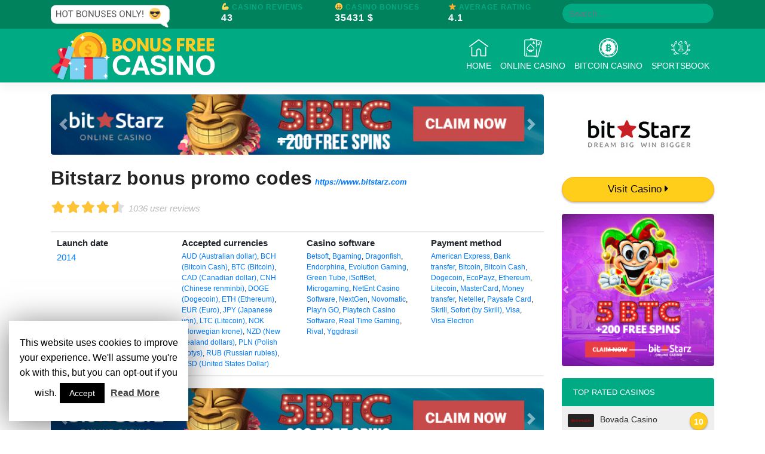

--- FILE ---
content_type: text/html; charset=UTF-8
request_url: https://bonus-casino-free.com/review/bitstarz-bonus-promo-codes/
body_size: 15161
content:
<!DOCTYPE html>
<html lang="en-US">
<head>
    <meta charset="UTF-8">
    <meta name="viewport" content="width=device-width, initial-scale=1">
    <meta http-equiv="X-UA-Compatible" content="IE=edge">
    <link rel="profile" href="http://gmpg.org/xfn/11">
    <link rel="pingback" href="https://bonus-casino-free.com/xmlrpc.php">
    
<style>

    header#masthead{
        background-color: #00ab84;
    }

    header#masthead .top-bar{
        background-color: #00835c;
    }

    .top-bar span.title {
        color: #00ab84;
    }

    body:not(.theme-preset-active) #page-sub-header h1{
        color: #00ab84;
    }

    .row.reviews-table-title i {
        color: #00ab84;
    }

    li.list-group-item.rank-table-heading {
        background: #00ab84;
    }

    a.ranked-play{
        background: #00ab84;
    }

    .ranked-play-clear {
        color: #00ab84 !important;
    }

    a{
        color: #00ab84;
    }

    .btn-play{
        color: #fff;
        background-color: #00ab84;
        border-color: #00ab84;
    }

    .btn-play:hover {
        color: #fff;
        background-color: #00835c;
        border-color: #00835c;
    }

    .btn-outline-play {
        color: #00ab84;
        background-color: transparent;
        background-image: none;
        border-color: #00ab84 !important;
    }

    .btn-outline-play:hover {
        color: #fff;
        background-color: #00ab84;
        border-color: #00ab84;
    }

    .showmore-button {
        background-color: #00ab84;
    }

    a.rank_element .rank_rating span{
        background: #00ab84;
    }

    span.free-bonus{
        background: #00ab84;
    }

    .bonus-code-header {
        background: #00ab84;
    }

</style>

            <script type="application/ld+json">
                {
                    "@context": "http://schema.org/",
                    "@type": "Review",
                    "itemReviewed": {
                        "@type": "Thing",
                        "url": "https://bonus-casino-free.com/review/bitstarz-bonus-promo-codes/",
                        "image": "https://bonus-casino-free.com/wp-content/uploads/2019/05/bitstarz-nero.jpg",
                        "name": "Bitstarz bonus promo codes"
                    },
                    "reviewRating": {
                        "@type": "Rating",
                        "ratingValue": "4.5",
                        "bestRating": "5"
                    },
                    "name": "Bitstarz bonus promo codes",
                    "author": {
                        "@type": "Organization",
                        "name": "Bonus Casino Free"
                    },
                    "reviewBody": "<p>Rizk Casino does offer a loyalty program for their clients, which will include things like bonuse...",
                    "publisher": {
                        "@type": "Organization",
                        "name": "Bonus Casino Free"
                    }
                }
            </script>
            <script type="application/ld+json">
        {
            "@context": "https://schema.org",
            "@type": "WebSite",
            "url": "https://bonus-casino-free.com/",
            "potentialAction": {
                "@type": "SearchAction",
                "target": "https://bonus-casino-free.com/?s={search_term_string}",
                "query-input": "required name=search_term_string"
            }
        }
    </script>
        <!-- Matomo -->
    <script type="text/javascript">
        var _paq = window._paq || [];
        /* tracker methods like "setCustomDimension" should be called before "trackPageView" */
        _paq.push(['trackPageView']);
        _paq.push(['enableLinkTracking']);
        (function() {
            var u="//server1988.com/PIWIK/piwik/";
            _paq.push(['setTrackerUrl', u+'matomo.php']);
            _paq.push(['setSiteId', '40']);
            var d=document, g=d.createElement('script'), s=d.getElementsByTagName('script')[0];
            g.type='text/javascript'; g.async=true; g.defer=true; g.src=u+'matomo.js'; s.parentNode.insertBefore(g,s);
        })();
    </script>
    <!-- End Matomo Code -->
    <!-- Global site tag (gtag.js) - Google Analytics -->
    <script async src="https://www.googletagmanager.com/gtag/js?id=UA-97413414-34"></script>
    <script>
        window.dataLayer = window.dataLayer || [];
        function gtag(){dataLayer.push(arguments);}
        gtag('js', new Date());

        gtag('config', 'UA-97413414-34');
    </script>
    <!-- Hotjar Tracking Code for https://bonus-casino-free.com/ -->
    <script>
        (function(h,o,t,j,a,r){
            h.hj=h.hj||function(){(h.hj.q=h.hj.q||[]).push(arguments)};
            h._hjSettings={hjid:1348973,hjsv:6};
            a=o.getElementsByTagName('head')[0];
            r=o.createElement('script');r.async=1;
            r.src=t+h._hjSettings.hjid+j+h._hjSettings.hjsv;
            a.appendChild(r);
        })(window,document,'https://static.hotjar.com/c/hotjar-','.js?sv=');
    </script>
    
	<!-- This site is optimized with the Yoast SEO plugin v14.3 - https://yoast.com/wordpress/plugins/seo/ -->
	<title>Bitstarz bonus promo codes | 🎁 Your Bonus Casino Free in just 1 click!</title>
	<meta name="description" content="Bitstarz bonus promo codes 2026 | 👌💯 Hot Offers only ❤️🔥🔥 | 🆓 Enjoy Your BONUS 🆓 | Rizk Casino does offer a loyalty program for their clients, which will include things like bonuses that cannot be claimed unless you&#039;re a loyal player." />
	<meta name="robots" content="index, follow" />
	<meta name="googlebot" content="index, follow, max-snippet:-1, max-image-preview:large, max-video-preview:-1" />
	<meta name="bingbot" content="index, follow, max-snippet:-1, max-image-preview:large, max-video-preview:-1" />
	<link rel="canonical" href="https://bonus-casino-free.com/review/bitstarz-bonus-promo-codes/" />
	<meta property="og:locale" content="en_US" />
	<meta property="og:type" content="article" />
	<meta property="og:title" content="Bitstarz bonus promo codes | 🎁 Your Bonus Casino Free in just 1 click!" />
	<meta property="og:description" content="Bitstarz bonus promo codes 2026 | 👌💯 Hot Offers only ❤️🔥🔥 | 🆓 Enjoy Your BONUS 🆓 | Rizk Casino does offer a loyalty program for their clients, which will include things like bonuses that cannot be claimed unless you&#039;re a loyal player." />
	<meta property="og:url" content="https://bonus-casino-free.com/review/bitstarz-bonus-promo-codes/" />
	<meta property="og:site_name" content="Bonus Casino Free" />
	<meta property="article:modified_time" content="2020-04-06T15:11:13+00:00" />
	<meta name="twitter:card" content="summary_large_image" />
	<script type="application/ld+json" class="yoast-schema-graph">{"@context":"https://schema.org","@graph":[{"@type":"WebSite","@id":"https://bonus-casino-free.com/#website","url":"https://bonus-casino-free.com/","name":"Bonus Casino Free","description":"Lorem ipsum dolor sit amet, consectetur adipiscing elit. Sed a neque eget justo congue mattis. Ut at sapien non orci pharetra fringilla a et ante.","potentialAction":[{"@type":"SearchAction","target":"https://bonus-casino-free.com/?s={search_term_string}","query-input":"required name=search_term_string"}],"inLanguage":"en-US"},{"@type":"WebPage","@id":"https://bonus-casino-free.com/review/bitstarz-bonus-promo-codes/#webpage","url":"https://bonus-casino-free.com/review/bitstarz-bonus-promo-codes/","name":"Bitstarz bonus promo codes | \ud83c\udf81 Your Bonus Casino Free in just 1 click!","isPartOf":{"@id":"https://bonus-casino-free.com/#website"},"datePublished":"2019-06-04T22:36:48+00:00","dateModified":"2020-04-06T15:11:13+00:00","description":"Bitstarz bonus promo codes 2026 | \ud83d\udc4c\ud83d\udcaf Hot Offers only \u2764\ufe0f\ud83d\udd25\ud83d\udd25 | \ud83c\udd93 Enjoy Your BONUS \ud83c\udd93 | Rizk Casino does offer a loyalty program for their clients, which will include things like bonuses that cannot be claimed unless you're a loyal player.","inLanguage":"en-US","potentialAction":[{"@type":"ReadAction","target":["https://bonus-casino-free.com/review/bitstarz-bonus-promo-codes/"]}]}]}</script>
	<!-- / Yoast SEO plugin. -->


<link rel='dns-prefetch' href='//ajax.googleapis.com' />
<link rel='dns-prefetch' href='//use.fontawesome.com' />
<link rel='dns-prefetch' href='//s.w.org' />
<link rel="alternate" type="application/rss+xml" title="Bonus Casino Free &raquo; Feed" href="https://bonus-casino-free.com/feed/" />
<link rel="alternate" type="application/rss+xml" title="Bonus Casino Free &raquo; Comments Feed" href="https://bonus-casino-free.com/comments/feed/" />
		<script type="text/javascript">
			window._wpemojiSettings = {"baseUrl":"https:\/\/s.w.org\/images\/core\/emoji\/12.0.0-1\/72x72\/","ext":".png","svgUrl":"https:\/\/s.w.org\/images\/core\/emoji\/12.0.0-1\/svg\/","svgExt":".svg","source":{"concatemoji":"https:\/\/bonus-casino-free.com\/wp-includes\/js\/wp-emoji-release.min.js?ver=5.3.20"}};
			!function(e,a,t){var n,r,o,i=a.createElement("canvas"),p=i.getContext&&i.getContext("2d");function s(e,t){var a=String.fromCharCode;p.clearRect(0,0,i.width,i.height),p.fillText(a.apply(this,e),0,0);e=i.toDataURL();return p.clearRect(0,0,i.width,i.height),p.fillText(a.apply(this,t),0,0),e===i.toDataURL()}function c(e){var t=a.createElement("script");t.src=e,t.defer=t.type="text/javascript",a.getElementsByTagName("head")[0].appendChild(t)}for(o=Array("flag","emoji"),t.supports={everything:!0,everythingExceptFlag:!0},r=0;r<o.length;r++)t.supports[o[r]]=function(e){if(!p||!p.fillText)return!1;switch(p.textBaseline="top",p.font="600 32px Arial",e){case"flag":return s([127987,65039,8205,9895,65039],[127987,65039,8203,9895,65039])?!1:!s([55356,56826,55356,56819],[55356,56826,8203,55356,56819])&&!s([55356,57332,56128,56423,56128,56418,56128,56421,56128,56430,56128,56423,56128,56447],[55356,57332,8203,56128,56423,8203,56128,56418,8203,56128,56421,8203,56128,56430,8203,56128,56423,8203,56128,56447]);case"emoji":return!s([55357,56424,55356,57342,8205,55358,56605,8205,55357,56424,55356,57340],[55357,56424,55356,57342,8203,55358,56605,8203,55357,56424,55356,57340])}return!1}(o[r]),t.supports.everything=t.supports.everything&&t.supports[o[r]],"flag"!==o[r]&&(t.supports.everythingExceptFlag=t.supports.everythingExceptFlag&&t.supports[o[r]]);t.supports.everythingExceptFlag=t.supports.everythingExceptFlag&&!t.supports.flag,t.DOMReady=!1,t.readyCallback=function(){t.DOMReady=!0},t.supports.everything||(n=function(){t.readyCallback()},a.addEventListener?(a.addEventListener("DOMContentLoaded",n,!1),e.addEventListener("load",n,!1)):(e.attachEvent("onload",n),a.attachEvent("onreadystatechange",function(){"complete"===a.readyState&&t.readyCallback()})),(n=t.source||{}).concatemoji?c(n.concatemoji):n.wpemoji&&n.twemoji&&(c(n.twemoji),c(n.wpemoji)))}(window,document,window._wpemojiSettings);
		</script>
		<style type="text/css">
img.wp-smiley,
img.emoji {
	display: inline !important;
	border: none !important;
	box-shadow: none !important;
	height: 1em !important;
	width: 1em !important;
	margin: 0 .07em !important;
	vertical-align: -0.1em !important;
	background: none !important;
	padding: 0 !important;
}
</style>
	<link rel='stylesheet' id='wp-block-library-css'  href='https://bonus-casino-free.com/wp-includes/css/dist/block-library/style.min.css?ver=5.3.20' type='text/css' media='all' />
<link rel='stylesheet' id='contact-form-7-css'  href='https://bonus-casino-free.com/wp-content/plugins/contact-form-7/includes/css/styles.css?ver=5.1.9' type='text/css' media='all' />
<link rel='stylesheet' id='cookie-law-info-css'  href='https://bonus-casino-free.com/wp-content/plugins/cookie-law-info/public/css/cookie-law-info-public.css?ver=1.8.8' type='text/css' media='all' />
<link rel='stylesheet' id='cookie-law-info-gdpr-css'  href='https://bonus-casino-free.com/wp-content/plugins/cookie-law-info/public/css/cookie-law-info-gdpr.css?ver=1.8.8' type='text/css' media='all' />
<link rel='stylesheet' id='collapseomatic-css-css'  href='https://bonus-casino-free.com/wp-content/plugins/jquery-collapse-o-matic/light_style.css?ver=1.6' type='text/css' media='all' />
<link rel='stylesheet' id='widgetopts-styles-css'  href='https://bonus-casino-free.com/wp-content/plugins/widget-options/assets/css/widget-options.css' type='text/css' media='all' />
<link rel='stylesheet' id='wp-bootstrap-starter-bootstrap-css-css'  href='https://bonus-casino-free.com/wp-content/themes/bonus-casino-free/inc/assets/css/bootstrap.min.css?ver=5.3.20' type='text/css' media='all' />
<link rel='stylesheet' id='wp-bootstrap-pro-fontawesome-cdn-css'  href='https://use.fontawesome.com/releases/v5.8.1/css/all.css?ver=5.3.20' type='text/css' media='all' />
<link rel='stylesheet' id='wp-bootstrap-starter-style-css'  href='https://bonus-casino-free.com/wp-content/themes/bonus-casino-free/style.css?ver=5.3.20' type='text/css' media='all' />
<!--[if lt IE 9]>
<link rel='stylesheet' id='vc_lte_ie9-css'  href='https://bonus-casino-free.com/wp-content/plugins/js_composer%204/assets/css/vc_lte_ie9.min.css?ver=6.0.2' type='text/css' media='screen' />
<![endif]-->
<script type='text/javascript' src='https://bonus-casino-free.com/wp-includes/js/jquery/jquery.js?ver=1.12.4-wp'></script>
<script type='text/javascript' src='https://bonus-casino-free.com/wp-includes/js/jquery/jquery-migrate.min.js?ver=1.4.1'></script>
<script type='text/javascript'>
/* <![CDATA[ */
var Cli_Data = {"nn_cookie_ids":[],"cookielist":[]};
var log_object = {"ajax_url":"https:\/\/bonus-casino-free.com\/wp-admin\/admin-ajax.php"};
/* ]]> */
</script>
<script type='text/javascript' src='https://bonus-casino-free.com/wp-content/plugins/cookie-law-info/public/js/cookie-law-info-public.js?ver=1.8.8'></script>
<!--[if lt IE 9]>
<script type='text/javascript' src='https://bonus-casino-free.com/wp-content/themes/bonus-casino-free/inc/assets/js/html5.js?ver=3.7.0'></script>
<![endif]-->
<link rel='https://api.w.org/' href='https://bonus-casino-free.com/wp-json/' />
<link rel="EditURI" type="application/rsd+xml" title="RSD" href="https://bonus-casino-free.com/xmlrpc.php?rsd" />
<link rel="wlwmanifest" type="application/wlwmanifest+xml" href="https://bonus-casino-free.com/wp-includes/wlwmanifest.xml" /> 
<meta name="generator" content="WordPress 5.3.20" />
<link rel='shortlink' href='https://bonus-casino-free.com/?p=9986' />
<link rel="alternate" type="application/json+oembed" href="https://bonus-casino-free.com/wp-json/oembed/1.0/embed?url=https%3A%2F%2Fbonus-casino-free.com%2Freview%2Fbitstarz-bonus-promo-codes%2F" />
<link rel="alternate" type="text/xml+oembed" href="https://bonus-casino-free.com/wp-json/oembed/1.0/embed?url=https%3A%2F%2Fbonus-casino-free.com%2Freview%2Fbitstarz-bonus-promo-codes%2F&#038;format=xml" />
<script type="text/javascript">
            var ajaxurl = "https://bonus-casino-free.com/wp-admin/admin-ajax.php";
        </script><script async defer src="//assets.pinterest.com/js/pinit.js"></script>    <style type="text/css">
        #page-sub-header {
            background: #fff;
        }
    </style>
    <meta name="generator" content="Powered by WPBakery Page Builder - drag and drop page builder for WordPress."/>
	<style type="text/css">
	        a.site-title,
		.site-description {
			color: #ffffff;
		}
		</style>
	<!-- There is no amphtml version available for this URL. --><link rel="icon" href="https://bonus-casino-free.com/wp-content/uploads/2019/05/bonus-casino-free-favicon-150x150.png" sizes="32x32" />
<link rel="icon" href="https://bonus-casino-free.com/wp-content/uploads/2019/05/bonus-casino-free-favicon-300x300.png" sizes="192x192" />
<link rel="apple-touch-icon-precomposed" href="https://bonus-casino-free.com/wp-content/uploads/2019/05/bonus-casino-free-favicon-300x300.png" />
<meta name="msapplication-TileImage" content="https://bonus-casino-free.com/wp-content/uploads/2019/05/bonus-casino-free-favicon-300x300.png" />
<noscript><style type="text/css"> .wpb_animate_when_almost_visible { opacity: 1; }</style></noscript></head>

<body class="reviews-template-default single single-reviews postid-9986 wp-custom-logo wpb-js-composer js-comp-ver-6.0.2 vc_responsive">
<div id="page" class="site">
	<header id="masthead" class="site-header navbar-static-top navbar-light" role="banner">
        <div class="top-bar">
            <div class="container">
                <div class="row">
                    <div class="col-md-3 no-mobile">
                     <img src="/wp-content/uploads/2019/05/emoji.png">
                    </div>
                    <div class="col-md-6">
                        <div class="row">
                    <div class=" col-md-4 col-4 top-bar-casino-reviews">
                        <span class="title">💪 Casino Reviews</span>
                        <p class="number-top-bar m-0">43</p>
                    </div>
                    <div class="col-md-4 col-4 top-bar-casino-bonuses">
                        <span class="title">🤑 Casino Bonuses</span>
                        <p class="number-top-bar m-0">35431 $</p>
                    </div>
                    <div class="col-md-4 col-4 top-bar-free-spins">
                        <span class="title">⭐ Average Rating</span>
                        <p class="number-top-bar m-0">4.1</p>
                    </div>
                        </div>
                </div>
                    <div class="col-md-3 top-bar-search">
                        <form role="search" method="get" class="search-form" action="https://bonus-casino-free.com/">
    <label>
        <input type="search" class="search-field form-control" placeholder="Search &hellip;" value="" name="s" title="Search for:">
    </label>
    <input type="submit" class="search-submit btn btn-default btn-sm btn-play" value="Search">
</form>                    </div>
                </div>
            </div>
        </div>
        <div class="container">
            <nav class="navbar navbar-expand-xl p-0">
                <div class="navbar-brand">
                                                                    <a href="https://bonus-casino-free.com/">
                            <img src="https://bonus-casino-free.com/wp-content/uploads/2019/05/bonus-casino-free-logo.png" alt="Bonus Casino Free Logo">
                        </a>
                    
                </div>
                <button class="navbar-toggler" type="button" data-toggle="collapse" data-target="#main-nav" aria-controls="" aria-expanded="false" aria-label="Toggle navigation">
                    <span class="navbar-toggler-icon"></span>
                </button>

                <div id="main-nav" class="collapse navbar-collapse justify-content-end"><ul id="menu-primary-menu" class="navbar-nav"><li id="menu-item-36" class="nav-item menu-item menu-item-type-custom menu-item-object-custom menu-item-home menu-item-36"><a title="&lt;img src=&#039;https://bonus-casino-free.com/wp-content/uploads/2019/04/home.png&#039; class=&#039;menu-icon&#039; alt=&#039;Home menu icon&#039;&gt;Home" href="http://bonus-casino-free.com/" class="nav-link"><img src='https://bonus-casino-free.com/wp-content/uploads/2019/04/home.png' class='menu-icon' alt='Home menu icon'>Home</a></li>
<li id="menu-item-3502" class="nav-item menu-item menu-item-type-custom menu-item-object-custom menu-item-3502"><a title="&lt;img src=&#039;https://bonus-casino-free.com/wp-content/uploads/2019/04/poker.png&#039; class=&#039;menu-icon&#039; alt=&#039;Online Casino menu icon&#039;&gt;Online Casino" href="https://bonus-casino-free.com/category/online-casino/" class="nav-link"><img src='https://bonus-casino-free.com/wp-content/uploads/2019/04/poker.png' class='menu-icon' alt='Online Casino menu icon'>Online Casino</a></li>
<li id="menu-item-3503" class="nav-item menu-item menu-item-type-custom menu-item-object-custom menu-item-3503"><a title="&lt;img src=&#039;https://bonus-casino-free.com/wp-content/uploads/2019/05/bitcoin.png&#039; class=&#039;menu-icon&#039; alt=&#039;Bitcoin Casino menu icon&#039;&gt;Bitcoin Casino" href="https://bonus-casino-free.com/category/bitcoin-casino/" class="nav-link"><img src='https://bonus-casino-free.com/wp-content/uploads/2019/05/bitcoin.png' class='menu-icon' alt='Bitcoin Casino menu icon'>Bitcoin Casino</a></li>
<li id="menu-item-9561" class="nav-item menu-item menu-item-type-custom menu-item-object-custom menu-item-9561"><a title="&lt;img src=&#039;https://bonus-casino-free.com/wp-content/uploads/2019/05/sportsbook.png&#039; class=&#039;menu-icon&#039; alt=&#039;Sportsbook menu icon&#039;&gt;Sportsbook" href="https://bonus-casino-free.com/category/sportsbook/" class="nav-link"><img src='https://bonus-casino-free.com/wp-content/uploads/2019/05/sportsbook.png' class='menu-icon' alt='Sportsbook menu icon'>Sportsbook</a></li>
</ul></div>
            </nav>
        </div>
	</header><!-- #masthead -->
	<div id="content" class="site-content">
		<div class="container">
			<div class="row">
	<section id="primary" class="content-area col-sm-12 col-lg-9 col-md-9">
		<main id="main" class="site-main" role="main">
            <div id="headerBanners" class="carousel slide" data-ride="carousel"><ol class="carousel-indicators"><li data-target="#headerBanners" data-slide-to="0" class="active"></li><li data-target="#headerBanners" data-slide-to="1"></li></ol><div class="carousel-inner"><div class="carousel-item active"><a href="https://bonus-casino-free.com/go/bitstarz-casino-btc-large/"><img class="d-block w-100" src="https://bonus-casino-free.com/wp-content/uploads/2019/04/bitstarz-casino-btc-large.gif" alt="Bitstarz Casino Banner" /></a></div><div class="carousel-item"><a href="https://bonus-casino-free.com/go/bitstarz-casino-large/"><img class="d-block w-100" src="https://bonus-casino-free.com/wp-content/uploads/2019/04/bitstarz-casino-large.gif" alt="Bitstarz Casino Banner" /></a></div><a class="carousel-control-prev" href="#headerBanners" role="button" data-slide="prev"><span class="carousel-control-prev-icon" aria-hidden="true"></span><span class="sr-only">Previous</span></a><a class="carousel-control-next" href="#headerBanners" role="button" data-slide="next"><span class="carousel-control-next-icon" aria-hidden="true"></span><span class="sr-only">Next</span></a></div></div>            <header class="page-header">
                <div class="title-row"><h1 class="post-title">Bitstarz bonus promo codes<a class="archive-website-url" href="https://bonus-casino-free.com/go/bitstarz-casino/">https://www.bitstarz.com</a></h1><div class="rating-stars"><span class="stars off"><i class="fa fa-star" aria-hidden="true"></i><i class="fa fa-star" aria-hidden="true"></i><i class="fa fa-star" aria-hidden="true"></i><i class="fa fa-star" aria-hidden="true"></i><i class="fa fa-star" aria-hidden="true"></i></span><span class="stars on" style="width:90%"><i class="fa fa-star" aria-hidden="true"></i><i class="fa fa-star" aria-hidden="true"></i><i class="fa fa-star" aria-hidden="true"></i><i class="fa fa-star" aria-hidden="true"></i><i class="fa fa-star" aria-hidden="true"></i></span></div><span class="rating-text">1036 user reviews</span></div><div class="general-description"><p>Rizk Casino does offer a loyalty program for their clients, which will include things like bonuses that cannot be claimed unless you're a loyal player.  The Bitstarz promo code provides players the opportunity to gamble before they can receive any free spins to play.  Reload bonuses at times are provided by Rizk Casino. <br>Try bitstarz bonus promo codes!<br />Discover <b>Bitstarz bonus promo codes</b>!</p> <p>Contemplating the industry average, BitStarz Casino bonuses are very appealing.  If you are searching for the very best free no deposit bonuses, head to our home page and view the newest offers from the largest and best casino brands on the planet!  Lotus Asia Casino is strikingly different and among the most exotic on-line hotspots you could possibly play at. </p> <p>Nobody is perfect but we strive to provide an exclusive bonus code for every single player.  See below to learn more about just what the bonus entails.  All Bitstarz bonuses have the exact stipulations. </p> <p>The bonus is credited while the deposit is put on the site.  Provided that you truly don't opt to deposit employing a banking transfer, you're likely to be gambling over 60 minutes of someone's own deposit.  When you deposit and wager the exact same amount on any Wednesday, you qualify for extra spins on the next day. </p> <p>As mentioned earlier, there are an excellent number of live games available at Rizk Casino.  Certainly, the internet casino games at BitStarz Casino are reasonable and not rigged.  Bitstarz casino is well-known for their fantastic offers to produce players register with them. </p><br>Written by: <i>bitstarz bonus promo codes</i>.<br />By: Bitstarz bonus promo codes.</div>                <div class="archive-general-info container"><div class="row"><div class="col-md-3"><p class="launch_date"><b>Launch date</b><a href="https://bonus-casino-free.com/casino-category/established/2014/"> 2014</a></p></div><div class="col-md-3"><p class="currencies"><b>Accepted currencies</b><span> <a href="https://bonus-casino-free.com/casino-category/accepted-currencies/aud-australian-dollar/"> AUD (Australian dollar)</a>,<a href="https://bonus-casino-free.com/casino-category/accepted-currencies/bch-bitcoin-cash/"> BCH (Bitcoin Cash)</a>,<a href="https://bonus-casino-free.com/casino-category/accepted-currencies/btc-bitcoin/"> BTC (Bitcoin)</a>,<a href="https://bonus-casino-free.com/casino-category/accepted-currencies/cad-canadian-dollar/"> CAD (Canadian dollar)</a>,<a href="https://bonus-casino-free.com/casino-category/accepted-currencies/cnh-chinese-renminbi/"> CNH (Chinese renminbi)</a>,<a href="https://bonus-casino-free.com/casino-category/accepted-currencies/doge-dogecoin/"> DOGE (Dogecoin)</a>,<a href="https://bonus-casino-free.com/casino-category/accepted-currencies/eth-ethereum/"> ETH (Ethereum)</a>,<a href="https://bonus-casino-free.com/casino-category/accepted-currencies/eur-euro/"> EUR (Euro)</a>,<a href="https://bonus-casino-free.com/casino-category/accepted-currencies/jpy-japanese-yen/"> JPY (Japanese yen)</a>,<a href="https://bonus-casino-free.com/casino-category/accepted-currencies/ltc-litecoin/"> LTC (Litecoin)</a>,<a href="https://bonus-casino-free.com/casino-category/accepted-currencies/nok-norwegian-krone/"> NOK (Norwegian krone)</a>,<a href="https://bonus-casino-free.com/casino-category/accepted-currencies/nzd-new-zealand-dollars/"> NZD (New Zealand dollars)</a>,<a href="https://bonus-casino-free.com/casino-category/accepted-currencies/pln-polish-zlotys/"> PLN (Polish zlotys)</a>,<a href="https://bonus-casino-free.com/casino-category/accepted-currencies/rub-russian-rubles/"> RUB (Russian rubles)</a>,<a href="https://bonus-casino-free.com/casino-category/accepted-currencies/usd-united-states-dollar/"> USD (United States Dollar)</a></span></p></div><div class="col-md-3"><p class="casino_software"><b>Casino software</b><span> <a href="https://bonus-casino-free.com/casino-category/software/betsoft/"> Betsoft</a>,<a href="https://bonus-casino-free.com/casino-category/software/bgaming/"> Bgaming</a>,<a href="https://bonus-casino-free.com/casino-category/software/dragonfish/"> Dragonfish</a>,<a href="https://bonus-casino-free.com/casino-category/software/endorphina/"> Endorphina</a>,<a href="https://bonus-casino-free.com/casino-category/software/evolution-gaming/"> Evolution Gaming</a>,<a href="https://bonus-casino-free.com/casino-category/software/green-tube/"> Green Tube</a>,<a href="https://bonus-casino-free.com/casino-category/software/isoftbet/"> iSoftBet</a>,<a href="https://bonus-casino-free.com/casino-category/software/microgaming/"> Microgaming</a>,<a href="https://bonus-casino-free.com/casino-category/software/netent-casino-software/"> NetEnt Casino Software</a>,<a href="https://bonus-casino-free.com/casino-category/software/nextgen/"> NextGen</a>,<a href="https://bonus-casino-free.com/casino-category/software/novomatic/"> Novomatic</a>,<a href="https://bonus-casino-free.com/casino-category/software/playn-go/"> Play'n GO</a>,<a href="https://bonus-casino-free.com/casino-category/software/playtech-casino-software/"> Playtech Casino Software</a>,<a href="https://bonus-casino-free.com/casino-category/software/real-time-gaming/"> Real Time Gaming</a>,<a href="https://bonus-casino-free.com/casino-category/software/rival/"> Rival</a>,<a href="https://bonus-casino-free.com/casino-category/software/yggdrasil/"> Yggdrasil</a></span></p></div><div class="col-md-3"><p class="payment_method"><b>Payment method</b><span> <a href="https://bonus-casino-free.com/casino-category/withdrawal-and-deposit-method/american-express/"> American Express</a>,<a href="https://bonus-casino-free.com/casino-category/withdrawal-and-deposit-method/bank-transfer/"> Bank transfer</a>,<a href="https://bonus-casino-free.com/casino-category/withdrawal-and-deposit-method/bitcoin/"> Bitcoin</a>,<a href="https://bonus-casino-free.com/casino-category/withdrawal-and-deposit-method/bitcoin-cash/"> Bitcoin Cash</a>,<a href="https://bonus-casino-free.com/casino-category/withdrawal-and-deposit-method/dogecoin/"> Dogecoin</a>,<a href="https://bonus-casino-free.com/casino-category/withdrawal-and-deposit-method/ecopayz/"> EcoPayz</a>,<a href="https://bonus-casino-free.com/casino-category/withdrawal-and-deposit-method/ethereum/"> Ethereum</a>,<a href="https://bonus-casino-free.com/casino-category/withdrawal-and-deposit-method/litecoin/"> Litecoin</a>,<a href="https://bonus-casino-free.com/casino-category/withdrawal-and-deposit-method/mastercard/"> MasterCard</a>,<a href="https://bonus-casino-free.com/casino-category/withdrawal-and-deposit-method/money-transfer/"> Money transfer</a>,<a href="https://bonus-casino-free.com/casino-category/withdrawal-and-deposit-method/neteller/"> Neteller</a>,<a href="https://bonus-casino-free.com/casino-category/withdrawal-and-deposit-method/paysafe-card/"> Paysafe Card</a>,<a href="https://bonus-casino-free.com/casino-category/withdrawal-and-deposit-method/skrill/"> Skrill</a>,<a href="https://bonus-casino-free.com/casino-category/withdrawal-and-deposit-method/sofort-by-skrill/"> Sofort (by Skrill)</a>,<a href="https://bonus-casino-free.com/casino-category/withdrawal-and-deposit-method/visa/"> Visa</a>,<a href="https://bonus-casino-free.com/casino-category/withdrawal-and-deposit-method/visa-electron/"> Visa Electron</a></span></p></div></div></div>                <div id="contentBanners" class="carousel slide" data-ride="carousel"><ol class="carousel-indicators"><li data-target="#contentBanners" data-slide-to="0" class="active"></li><li data-target="#contentBanners" data-slide-to="1"></li></ol><div class="carousel-inner"><div class="carousel-item active"><a href="https://bonus-casino-free.com/go/bitstarz-casino-btc-large/"><img class="d-block w-100" src="https://bonus-casino-free.com/wp-content/uploads/2019/04/bitstarz-casino-btc-large.gif" alt="Bitstarz Casino Banner" /></a></div><div class="carousel-item"><a href="https://bonus-casino-free.com/go/bitstarz-casino-large/"><img class="d-block w-100" src="https://bonus-casino-free.com/wp-content/uploads/2019/04/bitstarz-casino-large.gif" alt="Bitstarz Casino Banner" /></a></div><a class="carousel-control-prev" href="#contentBanners" role="button" data-slide="prev"><span class="carousel-control-prev-icon" aria-hidden="true"></span><span class="sr-only">Previous</span></a><a class="carousel-control-next" href="#contentBanners" role="button" data-slide="next"><span class="carousel-control-next-icon" aria-hidden="true"></span><span class="sr-only">Next</span></a></div></div>            </header><!-- .page-header -->
            <div class="post-content">
                <div class="archive-pros-cons row"><div class="col-sm-6 pros"><ul class="pros-style"><b>Pro</b><li>0-1 hours withdrawal time </li><li>Smatphone-friendly</li><li>Live chat available 24/7</li><li>Certificate of Trust</li><li>Over 1,000 casino games</li><li>Smooth gambling on desktop and mobile apparatus </li><li>SSL encryption and Certificate of trust</li></ul></div><div class="col-sm-6 cons"><ul class="cons-style"><b>Cons</b><li>Phone support on request</li><li>Players from Australia, UK, and US are not qualified to perform </li></ul></div></div>                <div class="archive-not-available-states alert alert-danger"><ul class="restricted-states"><b><i class="fas fa-ban"></i>Restricted Countries:</b><li><a href="https://bonus-casino-free.com/casino-category/countries/asia/"> Asia</a></li><li><a href="https://bonus-casino-free.com/casino-category/countries/australia/"> Australia</a></li><li><a href="https://bonus-casino-free.com/casino-category/countries/france/"> France</a></li><li><a href="https://bonus-casino-free.com/casino-category/countries/italy/"> Italy</a></li><li><a href="https://bonus-casino-free.com/casino-category/countries/netherlands/"> Netherlands</a></li><li><a href="https://bonus-casino-free.com/casino-category/countries/spain/"> Spain</a></li><li><a href="https://bonus-casino-free.com/casino-category/countries/sweden/"> Sweden</a></li><li><a href="https://bonus-casino-free.com/casino-category/countries/united-kingdom/"> United Kingdom</a></li><li><a href="#PopoverRestrictedUSA" data-container="body" data-html="true" data-toggle="popover" data-placement="top" data-content=""><i class="far fa-plus-square"></i></a><a href="https://bonus-casino-free.com/casino-category/countries/united-states/">United States</a></li></ul></div>                <div id="screenshotsCarousel" class="carousel slide" data-ride="carousel"><ol class="carousel-indicators"><li data-target="#screenshotsCarousel" data-slide-to="0" class="active"></li><li data-target="#screenshotsCarousel" data-slide-to="1"></li><li data-target="#screenshotsCarousel" data-slide-to="2"></li></ol><div class="carousel-inner"><div class="carousel-item active"><img class="d-block w-100" src="https://bonus-casino-free.com/wp-content/uploads/2019/05/bitstarz-screen-1.jpg" alt="Bitstarz Casino"></div><div class="carousel-item"><img class="d-block w-100" src="https://bonus-casino-free.com/wp-content/uploads/2019/05/bitstarz-screen-2.jpg" alt="Bitstarz Casino"></div><div class="carousel-item"><img class="d-block w-100" src="https://bonus-casino-free.com/wp-content/uploads/2019/05/bitstarz-screen-3.jpg" alt="Bitstarz Casino"></div><a class="carousel-control-prev" href="#screenshotsCarousel" role="button" data-slide="prev"><span class="carousel-control-prev-icon" aria-hidden="true"></span><span class="sr-only">Previous</span></a><a class="carousel-control-next" href="#screenshotsCarousel" role="button" data-slide="next"><span class="carousel-control-next-icon" aria-hidden="true"></span><span class="sr-only">Next</span></a></div></div>                <hr/>
                <div class="table_small"><div class="row reviews-table-title"><div class="col-lg-6 col-md-12 col-12 justify-content-center align-self-center"><h2><i class="far fa-thumbs-up"></i> - January 2026</h2></div><div class="col-lg-6 col-md-12 col-12 text-center justify-content-center align-self-center table-description"><div class="col-md-4 col-md-4 col-4" style="float: left"><p class="small table-desc"><i class="fas fa-check-circle" aria-hidden="true" style="color: #2ecc71"></i> EXPERTLY REVIEWED</p></div><div class="col-md-4 col-md-4 col-4" style="float: left"><p class="small table-desc"><i class="fas fa-mobile" style="color: #3498db"></i> MOBILE FRIENDLY</p></div><div class="col-md-4 col-md-4 col-4" style="float: left"><p class="small table-desc"><i class="far fa-clock" style="color: #2c3e50"></i> FAST PAYOUTS</p></div></div></div><ul class="list-group reviews-table"><li class="list-group-item rank-table-heading"><div class="row row-eq-height"><div class="col-lg-3 col-md-12 col-12 text-center justify-content-center align-self-center"><span>Casino</span></div><div class="col-lg-3 col-md-12 col-12 text-center justify-content-center align-self-center"><span>Rating</span></div><div class="col-lg-2 col-md-12 col-12 text-center justify-content-center align-self-center"><span>Bonus</span></div><div class="col-lg-4 col-md-12 col-12 text-center justify-content-center align-self-center"><span>Visit Casino</span></div></div></li><li class="list-group-item"><div class="row row-eq-height"><div class="col-lg-3 col-md-12 col-12 image-rank text-center justify-content-center align-self-center"><div class="row"><div class="col-lg-2"><span class="number_rank">1</span></div><div class="col-lg-10"><a href="https://bonus-casino-free.com/casino/bitstarz-casino/"><img src="https://bonus-casino-free.com/wp-content/uploads/2019/05/bitstarz-rosso.jpg" alt="Bitstarz Casino Banner"/></a></div></div></div><div class="col-lg-3 col-md-6 col-6 rating-rank text-center justify-content-center align-self-center"><div><span style="font-size:15px"><div class="rating-stars"><span class="stars off"><i class="fa fa-star" aria-hidden="true"></i><i class="fa fa-star" aria-hidden="true"></i><i class="fa fa-star" aria-hidden="true"></i><i class="fa fa-star" aria-hidden="true"></i><i class="fa fa-star" aria-hidden="true"></i></span><span class="stars on" style="width:80%"><i class="fa fa-star" aria-hidden="true"></i><i class="fa fa-star" aria-hidden="true"></i><i class="fa fa-star" aria-hidden="true"></i><i class="fa fa-star" aria-hidden="true"></i><i class="fa fa-star" aria-hidden="true"></i></span></div></span></div><p class="users-rating">913 players reviews</p><a href="https://bonus-casino-free.com/casino/bitstarz-casino/" class="review-link-rank">Expert review <i class="fa fa-caret-right"></i></a></div><div class="col-lg-2 col-md-6 col-6 ranked-descr-div text-center justify-content-center align-self-center"><p class="ranked-descr"><p class="small">Up to <span class='bonus-value'>5</span> BTC</p></p></div><div class="col-lg-4 col-md-12 col-12 text-center justify-content-center align-self-center"><a href="https://bonus-casino-free.com/go/bitstarz-casino-2/" class="btn btn-default btn-block btn-lg ranked-play">Visit Casino <br><p class="small">Go To Bitstarz Casino <i class="fa fa-caret-right"></i></p></a><a href="https://bonus-casino-free.com/go/bitstarz-casino-2/" class="ranked-play-clear"><p class="small" style="margin-top: 10px !important;">https://www.bitstarz.com/</p></a></div></div></li><li class="list-group-item"><div class="row row-eq-height"><div class="col-lg-3 col-md-12 col-12 image-rank text-center justify-content-center align-self-center"><div class="row"><div class="col-lg-2"><span class="number_rank">2</span></div><div class="col-lg-10"><a href="https://bonus-casino-free.com/casino/bovada-casino/"><img src="https://bonus-casino-free.com/wp-content/uploads/2019/05/bovada-bianco.jpg" alt="Bitstarz Casino Banner"/></a></div></div></div><div class="col-lg-3 col-md-6 col-6 rating-rank text-center justify-content-center align-self-center"><div><span style="font-size:15px"><div class="rating-stars"><span class="stars off"><i class="fa fa-star" aria-hidden="true"></i><i class="fa fa-star" aria-hidden="true"></i><i class="fa fa-star" aria-hidden="true"></i><i class="fa fa-star" aria-hidden="true"></i><i class="fa fa-star" aria-hidden="true"></i></span><span class="stars on" style="width:100%"><i class="fa fa-star" aria-hidden="true"></i><i class="fa fa-star" aria-hidden="true"></i><i class="fa fa-star" aria-hidden="true"></i><i class="fa fa-star" aria-hidden="true"></i><i class="fa fa-star" aria-hidden="true"></i></span></div></span></div><p class="users-rating">1105 user reviews</p><a href="https://bonus-casino-free.com/casino/bovada-casino/" class="review-link-rank">Expert review <i class="fa fa-caret-right"></i></a></div><div class="col-lg-2 col-md-6 col-6 ranked-descr-div text-center justify-content-center align-self-center"><p class="ranked-descr"><p class="small">Get your 100% Match Bonus up to $<span class='bonus-value'>1000</span>!</p></p></div><div class="col-lg-4 col-md-12 col-12 text-center justify-content-center align-self-center"><a href="https://bonus-casino-free.com/go/bovada-casino/" class="btn btn-default btn-block btn-lg ranked-play">Visit Casino <br><p class="small">Go To Bovada Casino <i class="fa fa-caret-right"></i></p></a><a href="https://bonus-casino-free.com/go/bovada-casino/" class="ranked-play-clear"><p class="small" style="margin-top: 10px !important;">https://www.bovada.lv/?overlay=join</p></a></div></div></li><li class="list-group-item"><div class="row row-eq-height"><div class="col-lg-3 col-md-12 col-12 image-rank text-center justify-content-center align-self-center"><div class="row"><div class="col-lg-2"><span class="number_rank">3</span></div><div class="col-lg-10"><a href="https://bonus-casino-free.com/casino/ignition-casino/"><img src="https://bonus-casino-free.com/wp-content/uploads/2019/05/ignition-arancione.jpg" alt="Bitstarz Casino Banner"/></a></div></div></div><div class="col-lg-3 col-md-6 col-6 rating-rank text-center justify-content-center align-self-center"><div><span style="font-size:15px"><div class="rating-stars"><span class="stars off"><i class="fa fa-star" aria-hidden="true"></i><i class="fa fa-star" aria-hidden="true"></i><i class="fa fa-star" aria-hidden="true"></i><i class="fa fa-star" aria-hidden="true"></i><i class="fa fa-star" aria-hidden="true"></i></span><span class="stars on" style="width:90%"><i class="fa fa-star" aria-hidden="true"></i><i class="fa fa-star" aria-hidden="true"></i><i class="fa fa-star" aria-hidden="true"></i><i class="fa fa-star" aria-hidden="true"></i><i class="fa fa-star" aria-hidden="true"></i></span></div></span></div><p class="users-rating">791 players reviews</p><a href="https://bonus-casino-free.com/casino/ignition-casino/" class="review-link-rank">Expert review <i class="fa fa-caret-right"></i></a></div><div class="col-lg-2 col-md-6 col-6 ranked-descr-div text-center justify-content-center align-self-center"><p class="ranked-descr"><p class="small">200% match bonus up to <span class='bonus-value'>2000</span></p></p></div><div class="col-lg-4 col-md-12 col-12 text-center justify-content-center align-self-center"><a href="https://bonus-casino-free.com/go/ignition-casino-2/" class="btn btn-default btn-block btn-lg ranked-play">Visit Casino <br><p class="small">Go To Ignition Casino <i class="fa fa-caret-right"></i></p></a><a href="https://bonus-casino-free.com/go/ignition-casino-2/" class="ranked-play-clear"><p class="small" style="margin-top: 10px !important;">https://www.ignitioncasino.eu/?overlay=login</p></a></div></div></li><li class="list-group-item"><div class="row row-eq-height"><div class="col-lg-3 col-md-12 col-12 image-rank text-center justify-content-center align-self-center"><div class="row"><div class="col-lg-2"><span class="number_rank">4</span></div><div class="col-lg-10"><a href="https://bonus-casino-free.com/casino/888-casino/"><img src="https://bonus-casino-free.com/wp-content/uploads/2019/05/888-verde.jpg" alt="Bitstarz Casino Banner"/></a></div></div></div><div class="col-lg-3 col-md-6 col-6 rating-rank text-center justify-content-center align-self-center"><div><span style="font-size:15px"><div class="rating-stars"><span class="stars off"><i class="fa fa-star" aria-hidden="true"></i><i class="fa fa-star" aria-hidden="true"></i><i class="fa fa-star" aria-hidden="true"></i><i class="fa fa-star" aria-hidden="true"></i><i class="fa fa-star" aria-hidden="true"></i></span><span class="stars on" style="width:100%"><i class="fa fa-star" aria-hidden="true"></i><i class="fa fa-star" aria-hidden="true"></i><i class="fa fa-star" aria-hidden="true"></i><i class="fa fa-star" aria-hidden="true"></i><i class="fa fa-star" aria-hidden="true"></i></span></div></span></div><p class="users-rating">1107 user reviews</p><a href="https://bonus-casino-free.com/casino/888-casino/" class="review-link-rank">Expert review <i class="fa fa-caret-right"></i></a></div><div class="col-lg-2 col-md-6 col-6 ranked-descr-div text-center justify-content-center align-self-center"><p class="ranked-descr"><p class="small">Get your <span class='bonus-value'>300</span>£ to play ''21''</p></p></div><div class="col-lg-4 col-md-12 col-12 text-center justify-content-center align-self-center"><a href="https://bonus-casino-free.com/go/888-casino-2/" class="btn btn-default btn-block btn-lg ranked-play">Visit Casino <br><p class="small">Go To 888 Casino <i class="fa fa-caret-right"></i></p></a><a href="https://bonus-casino-free.com/go/888-casino-2/" class="ranked-play-clear"><p class="small" style="margin-top: 10px !important;">https://www.888casino.com/</p></a></div></div></li><li class="list-group-item"><div class="row row-eq-height"><div class="col-lg-3 col-md-12 col-12 image-rank text-center justify-content-center align-self-center"><div class="row"><div class="col-lg-2"><span class="number_rank">5</span></div><div class="col-lg-10"><a href="https://bonus-casino-free.com/casino/mbit-casino/"><img src="https://bonus-casino-free.com/wp-content/uploads/2019/05/mbit-nero.jpg" alt="Bitstarz Casino Banner"/></a></div></div></div><div class="col-lg-3 col-md-6 col-6 rating-rank text-center justify-content-center align-self-center"><div><span style="font-size:15px"><div class="rating-stars"><span class="stars off"><i class="fa fa-star" aria-hidden="true"></i><i class="fa fa-star" aria-hidden="true"></i><i class="fa fa-star" aria-hidden="true"></i><i class="fa fa-star" aria-hidden="true"></i><i class="fa fa-star" aria-hidden="true"></i></span><span class="stars on" style="width:90%"><i class="fa fa-star" aria-hidden="true"></i><i class="fa fa-star" aria-hidden="true"></i><i class="fa fa-star" aria-hidden="true"></i><i class="fa fa-star" aria-hidden="true"></i><i class="fa fa-star" aria-hidden="true"></i></span></div></span></div><p class="users-rating">895 user reviews</p><a href="https://bonus-casino-free.com/casino/mbit-casino/" class="review-link-rank">Expert review <i class="fa fa-caret-right"></i></a></div><div class="col-lg-2 col-md-6 col-6 ranked-descr-div text-center justify-content-center align-self-center"><p class="ranked-descr"><p class="small">Get up to <span class='bonus-value'>1</span> BTC on First Deposit!</p></p></div><div class="col-lg-4 col-md-12 col-12 text-center justify-content-center align-self-center"><a href="https://bonus-casino-free.com/go/mbit-casino-2/" class="btn btn-default btn-block btn-lg ranked-play">Visit Casino <br><p class="small">Go To Mbit Casino <i class="fa fa-caret-right"></i></p></a><a href="https://bonus-casino-free.com/go/mbit-casino-2/" class="ranked-play-clear"><p class="small" style="margin-top: 10px !important;">https://www.mbitcasino.com/</p></a></div></div></li><li class="list-group-item"><div class="row row-eq-height"><div class="col-lg-3 col-md-12 col-12 image-rank text-center justify-content-center align-self-center"><div class="row"><div class="col-lg-2"><span class="number_rank">6</span></div><div class="col-lg-10"><a href="https://bonus-casino-free.com/casino/jackpotcity-casino/"><img src="https://bonus-casino-free.com/wp-content/uploads/2019/05/jackpot-city-nero.jpg" alt="Bitstarz Casino Banner"/></a></div></div></div><div class="col-lg-3 col-md-6 col-6 rating-rank text-center justify-content-center align-self-center"><div><span style="font-size:15px"><div class="rating-stars"><span class="stars off"><i class="fa fa-star" aria-hidden="true"></i><i class="fa fa-star" aria-hidden="true"></i><i class="fa fa-star" aria-hidden="true"></i><i class="fa fa-star" aria-hidden="true"></i><i class="fa fa-star" aria-hidden="true"></i></span><span class="stars on" style="width:90%"><i class="fa fa-star" aria-hidden="true"></i><i class="fa fa-star" aria-hidden="true"></i><i class="fa fa-star" aria-hidden="true"></i><i class="fa fa-star" aria-hidden="true"></i><i class="fa fa-star" aria-hidden="true"></i></span></div></span></div><p class="users-rating">1042 user reviews</p><a href="https://bonus-casino-free.com/casino/jackpotcity-casino/" class="review-link-rank">Expert review <i class="fa fa-caret-right"></i></a></div><div class="col-lg-2 col-md-6 col-6 ranked-descr-div text-center justify-content-center align-self-center"><p class="ranked-descr"><p class="small">Welcome Bonus up to <span class='bonus-value'>200</span>€!</p></p></div><div class="col-lg-4 col-md-12 col-12 text-center justify-content-center align-self-center"><a href="https://bonus-casino-free.com/go/jackpot-city-casino/" class="btn btn-default btn-block btn-lg ranked-play">Visit Casino <br><p class="small">Go To Jackpot City Casino <i class="fa fa-caret-right"></i></p></a><a href="https://bonus-casino-free.com/go/jackpot-city-casino/" class="ranked-play-clear"><p class="small" style="margin-top: 10px !important;">https://www.jackpotcitycasino.com</p></a></div></div></li><li class="list-group-item"><div class="row row-eq-height"><div class="col-lg-3 col-md-12 col-12 image-rank text-center justify-content-center align-self-center"><div class="row"><div class="col-lg-2"><span class="number_rank">7</span></div><div class="col-lg-10"><a href="https://bonus-casino-free.com/casino/spin-casino/"><img src="https://bonus-casino-free.com/wp-content/uploads/2019/05/spincasino-blu.jpg" alt="Bitstarz Casino Banner"/></a></div></div></div><div class="col-lg-3 col-md-6 col-6 rating-rank text-center justify-content-center align-self-center"><div><span style="font-size:15px"><div class="rating-stars"><span class="stars off"><i class="fa fa-star" aria-hidden="true"></i><i class="fa fa-star" aria-hidden="true"></i><i class="fa fa-star" aria-hidden="true"></i><i class="fa fa-star" aria-hidden="true"></i><i class="fa fa-star" aria-hidden="true"></i></span><span class="stars on" style="width:90%"><i class="fa fa-star" aria-hidden="true"></i><i class="fa fa-star" aria-hidden="true"></i><i class="fa fa-star" aria-hidden="true"></i><i class="fa fa-star" aria-hidden="true"></i><i class="fa fa-star" aria-hidden="true"></i></span></div></span></div><p class="users-rating">998 player reviews</p><a href="https://bonus-casino-free.com/casino/spin-casino/" class="review-link-rank">Expert review <i class="fa fa-caret-right"></i></a></div><div class="col-lg-2 col-md-6 col-6 ranked-descr-div text-center justify-content-center align-self-center"><p class="ranked-descr"><p class="small">Get your <span class='bonus-value'>1000</span>$ Welcome Bonus!</p></p></div><div class="col-lg-4 col-md-12 col-12 text-center justify-content-center align-self-center"><a href="https://bonus-casino-free.com/go/spin-casino-2/" class="btn btn-default btn-block btn-lg ranked-play">Visit Casino <br><p class="small">Go To Spin Casino <i class="fa fa-caret-right"></i></p></a><a href="https://bonus-casino-free.com/go/spin-casino-2/" class="ranked-play-clear"><p class="small" style="margin-top: 10px !important;">https://auth.spincasino.com/en/registration/</p></a></div></div></li><li class="list-group-item"><div class="row row-eq-height"><div class="col-lg-3 col-md-12 col-12 image-rank text-center justify-content-center align-self-center"><div class="row"><div class="col-lg-2"><span class="number_rank">8</span></div><div class="col-lg-10"><a href="https://bonus-casino-free.com/casino/planet-7-casino/"><img src="https://bonus-casino-free.com/wp-content/uploads/2019/05/planet-7-nero.jpg" alt="Bitstarz Casino Banner"/></a></div></div></div><div class="col-lg-3 col-md-6 col-6 rating-rank text-center justify-content-center align-self-center"><div><span style="font-size:15px"><div class="rating-stars"><span class="stars off"><i class="fa fa-star" aria-hidden="true"></i><i class="fa fa-star" aria-hidden="true"></i><i class="fa fa-star" aria-hidden="true"></i><i class="fa fa-star" aria-hidden="true"></i><i class="fa fa-star" aria-hidden="true"></i></span><span class="stars on" style="width:90%"><i class="fa fa-star" aria-hidden="true"></i><i class="fa fa-star" aria-hidden="true"></i><i class="fa fa-star" aria-hidden="true"></i><i class="fa fa-star" aria-hidden="true"></i><i class="fa fa-star" aria-hidden="true"></i></span></div></span></div><p class="users-rating">1048 players reviews</p><a href="https://bonus-casino-free.com/casino/planet-7-casino/" class="review-link-rank">Expert review <i class="fa fa-caret-right"></i></a></div><div class="col-lg-2 col-md-6 col-6 ranked-descr-div text-center justify-content-center align-self-center"><p class="ranked-descr"><p class="small">Get your <span class='bonus-value'>200</span>% Welcome Bonus!</p></p></div><div class="col-lg-4 col-md-12 col-12 text-center justify-content-center align-self-center"><a href="https://bonus-casino-free.com/go/planet-7-casino-2/" class="btn btn-default btn-block btn-lg ranked-play">Visit Casino <br><p class="small">Go To Planet 7 Casino <i class="fa fa-caret-right"></i></p></a><a href="https://bonus-casino-free.com/go/planet-7-casino-2/" class="ranked-play-clear"><p class="small" style="margin-top: 10px !important;">https://www.planet7casino.com/signup/</p></a></div></div></li><li class="list-group-item"><div class="row row-eq-height"><div class="col-lg-3 col-md-12 col-12 image-rank text-center justify-content-center align-self-center"><div class="row"><div class="col-lg-2"><span class="number_rank">9</span></div><div class="col-lg-10"><a href="https://bonus-casino-free.com/casino/silver-oak-casino/"><img src="https://bonus-casino-free.com/wp-content/uploads/2019/05/silveroak-rosso.jpg" alt="Bitstarz Casino Banner"/></a></div></div></div><div class="col-lg-3 col-md-6 col-6 rating-rank text-center justify-content-center align-self-center"><div><span style="font-size:15px"><div class="rating-stars"><span class="stars off"><i class="fa fa-star" aria-hidden="true"></i><i class="fa fa-star" aria-hidden="true"></i><i class="fa fa-star" aria-hidden="true"></i><i class="fa fa-star" aria-hidden="true"></i><i class="fa fa-star" aria-hidden="true"></i></span><span class="stars on" style="width:80%"><i class="fa fa-star" aria-hidden="true"></i><i class="fa fa-star" aria-hidden="true"></i><i class="fa fa-star" aria-hidden="true"></i><i class="fa fa-star" aria-hidden="true"></i><i class="fa fa-star" aria-hidden="true"></i></span></div></span></div><p class="users-rating">1037 player reviews</p><a href="https://bonus-casino-free.com/casino/silver-oak-casino/" class="review-link-rank">Expert review <i class="fa fa-caret-right"></i></a></div><div class="col-lg-2 col-md-6 col-6 ranked-descr-div text-center justify-content-center align-self-center"><p class="ranked-descr"><p class="small">150% match bonus up to $<span class='bonus-value'>100</span></p></p></div><div class="col-lg-4 col-md-12 col-12 text-center justify-content-center align-self-center"><a href="https://bonus-casino-free.com/go/silver-oak-casino-7/" class="btn btn-default btn-block btn-lg ranked-play">Visit Casino <br><p class="small">Go To Silver Oak Casino <i class="fa fa-caret-right"></i></p></a><a href="https://bonus-casino-free.com/go/silver-oak-casino-7/" class="ranked-play-clear"><p class="small" style="margin-top: 10px !important;">https://www.silveroakcasino.com/signup/?ds</p></a></div></div></li><li class="list-group-item"><div class="row row-eq-height"><div class="col-lg-3 col-md-12 col-12 image-rank text-center justify-content-center align-self-center"><div class="row"><div class="col-lg-2"><span class="number_rank">10</span></div><div class="col-lg-10"><a href="https://bonus-casino-free.com/casino/fortunejack-casino/"><img src="https://bonus-casino-free.com/wp-content/uploads/2019/05/fortune-jack-bianco.jpg" alt="Bitstarz Casino Banner"/></a></div></div></div><div class="col-lg-3 col-md-6 col-6 rating-rank text-center justify-content-center align-self-center"><div><span style="font-size:15px"><div class="rating-stars"><span class="stars off"><i class="fa fa-star" aria-hidden="true"></i><i class="fa fa-star" aria-hidden="true"></i><i class="fa fa-star" aria-hidden="true"></i><i class="fa fa-star" aria-hidden="true"></i><i class="fa fa-star" aria-hidden="true"></i></span><span class="stars on" style="width:80%"><i class="fa fa-star" aria-hidden="true"></i><i class="fa fa-star" aria-hidden="true"></i><i class="fa fa-star" aria-hidden="true"></i><i class="fa fa-star" aria-hidden="true"></i><i class="fa fa-star" aria-hidden="true"></i></span></div></span></div><p class="users-rating">849 player reviews</p><a href="https://bonus-casino-free.com/casino/fortunejack-casino/" class="review-link-rank">Expert review <i class="fa fa-caret-right"></i></a></div><div class="col-lg-2 col-md-6 col-6 ranked-descr-div text-center justify-content-center align-self-center"><p class="ranked-descr"><p class="small">Place your first bet and get 2X up to <span class='bonus-value'>10</span>mBTC</p></p></div><div class="col-lg-4 col-md-12 col-12 text-center justify-content-center align-self-center"><a href="https://bonus-casino-free.com/go/fortunejack-casino-2/" class="btn btn-default btn-block btn-lg ranked-play">Visit Casino <br><p class="small">Go To Fortunejack Casino <i class="fa fa-caret-right"></i></p></a><a href="https://bonus-casino-free.com/go/fortunejack-casino-2/" class="ranked-play-clear"><p class="small" style="margin-top: 10px !important;">https://fortunejack.com/registration</p></a></div></div></li></ul></div>                <h2 class="archive-bonus-code-title"><i class="fab fa-angellist"></i>Latest bonus codes</h2><div class="archive-bonus-codes"><div class="bonus-code-element row-eq-height"><div class="col-md-3 bonus-code-type"><div class="bonus-code-status"><span class="bonus-is expired-bonus">Expired</span></div><h2 class="m-0">Reload bonuses</h2><div class="text-center"><a href="https://bonus-casino-free.com/bonus/bitstarz-casino-reload-bonus/">Read more..</a></div></div><div class="col-md-9 bonus-code-content row-eq-height"><div class="col-md-6 bonus-code-description text-center"><p><p>Every Monday get 50% reload bonus up to €300 / 250 mBTC</p>
</p><p class="bonus-code-text"><a href="https://bonus-casino-free.com/go/bitstarz-casino/"><span>NO CODE REQUIRED</span></a></p></div><div class="col-md-6 bonus-code-info"><p class="is-free"><strong>Deposit required: </strong>YES</p><p class="bonus-code-amount"><strong><i class="fas fa-coins"></i> Amount: </strong>50%</p><a href="https://bonus-casino-free.com/go/bitstarz-casino/" class="btn btn-default btn-block btn-lg btn-play">Claim Bonus</a></div></div></div><div class="bonus-code-element row-eq-height"><div class="col-md-3 bonus-code-type"><div class="bonus-code-status"><span class="bonus-is expired-bonus">Expired</span></div><h2 class="m-0">Welcome Bonus</h2><div class="text-center"><a href="https://bonus-casino-free.com/bonus/bitstarz-casino-welcome-bonus/">Read more..</a></div></div><div class="col-md-9 bonus-code-content row-eq-height"><div class="col-md-6 bonus-code-description text-center"><p><p>100% up to 1 BTC or 1BTC + 180 FREE SPINS</p>
</p><p class="bonus-code-text"><a href="https://bonus-casino-free.com/go/bitstarz-casino/"><span>NO CODE REQUIRED</span></a></p></div><div class="col-md-6 bonus-code-info"><p class="is-free"><strong>Deposit required: </strong>YES</p><p class="bonus-code-amount"><strong><i class="fas fa-coins"></i> Amount: </strong>100%</p><a href="https://bonus-casino-free.com/go/bitstarz-casino/" class="btn btn-default btn-block btn-lg btn-play">Claim Bonus</a></div></div></div></div>            </div>
            		</main><!-- #main -->
	</section><!-- #primary -->


<aside id="secondary" class="widget-area col-sm-12 col-lg-3 col-md-3" role="complementary">
	        <section id="logo_widget" class="widget logo_widget">
                            <div class="logo_widget_container">
                    <a href="https://bonus-casino-free.com/go/bitstarz-casino/">
                        <img src="https://bonus-casino-free.com/wp-content/uploads/2019/05/bitstarz-bianco.jpg" alt="Bitstarz Casino"/>
                    </a>
                    <a href="https://bonus-casino-free.com/go/bitstarz-casino/" role="button" class="btn btn-block btn-lg btn-play">Visit Casino
                        <i class="fas fa-caret-right"></i></a>
                </div>
                        </section>
                <section id="banner_sidebar_widget" class="widget banner_sidebar_widget">
            <div id="sidebarBanners" class="carousel slide" data-ride="carousel"><ol class="carousel-indicators"><li data-target="#sidebarBanners" data-slide-to="0" class="active"></li><li data-target="#sidebarBanners" data-slide-to="1"></li><li data-target="#sidebarBanners" data-slide-to="2"></li></ol><div class="carousel-inner"><div class="carousel-item active"><a href="https://bonus-casino-free.com/go/bitstarz-casino-bonus-3/"><img class="d-block w-100" src="https://bonus-casino-free.com/wp-content/uploads/2019/04/bitstarz-casino-bonus-3.gif" alt="Bitstarz Casino Banner" /></a></div><div class="carousel-item"><a href="https://bonus-casino-free.com/go/bitstarz-casino-bonus-2/"><img class="d-block w-100" src="https://bonus-casino-free.com/wp-content/uploads/2019/04/bitstarz-casino-bonus-2.gif" alt="Bitstarz Casino Banner" /></a></div><div class="carousel-item"><a href="https://bonus-casino-free.com/go/bitstarz-casino-bonus-1/"><img class="d-block w-100" src="https://bonus-casino-free.com/wp-content/uploads/2019/04/bitstarz-casino-bonus.gif" alt="Bitstarz Casino Banner" /></a></div><a class="carousel-control-prev" href="#sidebarBanners" role="button" data-slide="prev"><span class="carousel-control-prev-icon" aria-hidden="true"></span><span class="sr-only">Previous</span></a><a class="carousel-control-next" href="#sidebarBanners" role="button" data-slide="next"><span class="carousel-control-next-icon" aria-hidden="true"></span><span class="sr-only">Next</span></a></div></div>        </section>
                <section id="rank_widget" class="widget rank_widget">
            <h3 class="widget-title">Top rated Casinos</h3>                <a href="https://bonus-casino-free.com/casino/bovada-casino/" class="rank_element">
                    <div class="element-wrapper row-eq-height">
                        <div class="col-md-3 rank_image">
                            <img src="https://bonus-casino-free.com/wp-content/uploads/2019/05/bovada-nero.jpg" alt="Bovada Casino"/>
                        </div>
                        <div class="col-md-7 rank_title">
                            <span>Bovada Casino</span>
                        </div>
                        <div class="col-md-2 rank_rating">
                            <span>10</span>
                        </div>
                    </div>
                </a>
                                <a href="https://bonus-casino-free.com/casino/ignition-casino/" class="rank_element">
                    <div class="element-wrapper row-eq-height">
                        <div class="col-md-3 rank_image">
                            <img src="https://bonus-casino-free.com/wp-content/uploads/2019/05/ignition-arancione.jpg" alt="Ignition Casino"/>
                        </div>
                        <div class="col-md-7 rank_title">
                            <span>Ignition Casino</span>
                        </div>
                        <div class="col-md-2 rank_rating">
                            <span>9</span>
                        </div>
                    </div>
                </a>
                                <a href="https://bonus-casino-free.com/casino/888-casino/" class="rank_element">
                    <div class="element-wrapper row-eq-height">
                        <div class="col-md-3 rank_image">
                            <img src="https://bonus-casino-free.com/wp-content/uploads/2019/05/888-verde.jpg" alt="888 Casino"/>
                        </div>
                        <div class="col-md-7 rank_title">
                            <span>888 Casino</span>
                        </div>
                        <div class="col-md-2 rank_rating">
                            <span>10</span>
                        </div>
                    </div>
                </a>
                                <a href="https://bonus-casino-free.com/casino/bitstarz-casino/" class="rank_element">
                    <div class="element-wrapper row-eq-height">
                        <div class="col-md-3 rank_image">
                            <img src="https://bonus-casino-free.com/wp-content/uploads/2019/05/bitstarz-nero.jpg" alt="Bitstarz Casino"/>
                        </div>
                        <div class="col-md-7 rank_title">
                            <span>Bitstarz Casino</span>
                        </div>
                        <div class="col-md-2 rank_rating">
                            <span>8</span>
                        </div>
                    </div>
                </a>
                                <a href="https://bonus-casino-free.com/casino/mbit-casino/" class="rank_element">
                    <div class="element-wrapper row-eq-height">
                        <div class="col-md-3 rank_image">
                            <img src="https://bonus-casino-free.com/wp-content/uploads/2019/05/mbit-blu.jpg" alt="Mbit Casino"/>
                        </div>
                        <div class="col-md-7 rank_title">
                            <span>Mbit Casino</span>
                        </div>
                        <div class="col-md-2 rank_rating">
                            <span>9</span>
                        </div>
                    </div>
                </a>
                                <a href="https://bonus-casino-free.com/casino/jackpotcity-casino/" class="rank_element">
                    <div class="element-wrapper row-eq-height">
                        <div class="col-md-3 rank_image">
                            <img src="https://bonus-casino-free.com/wp-content/uploads/2019/05/jackpot-city-bianco.jpg" alt="Jackpot City Casino"/>
                        </div>
                        <div class="col-md-7 rank_title">
                            <span>Jackpot City Casino</span>
                        </div>
                        <div class="col-md-2 rank_rating">
                            <span>9</span>
                        </div>
                    </div>
                </a>
                                <a href="https://bonus-casino-free.com/casino/spin-casino/" class="rank_element">
                    <div class="element-wrapper row-eq-height">
                        <div class="col-md-3 rank_image">
                            <img src="https://bonus-casino-free.com/wp-content/uploads/2019/05/spincasino-blu.jpg" alt="Spin Casino"/>
                        </div>
                        <div class="col-md-7 rank_title">
                            <span>Spin Casino</span>
                        </div>
                        <div class="col-md-2 rank_rating">
                            <span>9</span>
                        </div>
                    </div>
                </a>
                                <a href="https://bonus-casino-free.com/casino/planet-7-casino/" class="rank_element">
                    <div class="element-wrapper row-eq-height">
                        <div class="col-md-3 rank_image">
                            <img src="https://bonus-casino-free.com/wp-content/uploads/2019/05/planet-7-red.jpg" alt="Planet 7 Casino"/>
                        </div>
                        <div class="col-md-7 rank_title">
                            <span>Planet 7 Casino</span>
                        </div>
                        <div class="col-md-2 rank_rating">
                            <span>9</span>
                        </div>
                    </div>
                </a>
                                <a href="https://bonus-casino-free.com/casino/silver-oak-casino/" class="rank_element">
                    <div class="element-wrapper row-eq-height">
                        <div class="col-md-3 rank_image">
                            <img src="https://bonus-casino-free.com/wp-content/uploads/2019/05/silveroak-blu.jpg" alt="Silver Oak Casino"/>
                        </div>
                        <div class="col-md-7 rank_title">
                            <span>Silver Oak Casino</span>
                        </div>
                        <div class="col-md-2 rank_rating">
                            <span>8</span>
                        </div>
                    </div>
                </a>
                                <a href="https://bonus-casino-free.com/casino/fortunejack-casino/" class="rank_element">
                    <div class="element-wrapper row-eq-height">
                        <div class="col-md-3 rank_image">
                            <img src="https://bonus-casino-free.com/wp-content/uploads/2019/05/fortune-jack-bianco.jpg" alt="Fortunejack Casino"/>
                        </div>
                        <div class="col-md-7 rank_title">
                            <span>Fortunejack Casino</span>
                        </div>
                        <div class="col-md-2 rank_rating">
                            <span>8</span>
                        </div>
                    </div>
                </a>
                        </section>
        <section id="search-3" class="widget widget_search"><h3 class="widget-title">Search</h3><form role="search" method="get" class="search-form" action="https://bonus-casino-free.com/">
    <label>
        <input type="search" class="search-field form-control" placeholder="Search &hellip;" value="" name="s" title="Search for:">
    </label>
    <input type="submit" class="search-submit btn btn-default btn-sm btn-play" value="Search">
</form></section>        <section id="casino_list_widget" class="widget casino_list_widget">
            <h3 class="widget-title">Casinos A-Z</h3>                <ul class="nav flex-column">
                                            <li class="nav-item">
                            <a href="https://bonus-casino-free.com/casino/jackpotcity-casino/"
                               class="nav-link">Jackpotcity Casino</a>
                        </li>
                                                <li class="nav-item">
                            <a href="https://bonus-casino-free.com/casino/planet-7-casino/"
                               class="nav-link">Planet 7 Casino</a>
                        </li>
                                                <li class="nav-item">
                            <a href="https://bonus-casino-free.com/casino/bovada-casino/"
                               class="nav-link">Bovada Casino</a>
                        </li>
                                                <li class="nav-item">
                            <a href="https://bonus-casino-free.com/casino/888-casino/"
                               class="nav-link">888 Casino</a>
                        </li>
                                                <li class="nav-item">
                            <a href="https://bonus-casino-free.com/casino/tangiers-casino/"
                               class="nav-link">Tangiers Casino</a>
                        </li>
                                                <li class="nav-item">
                            <a href="https://bonus-casino-free.com/casino/ignition-casino/"
                               class="nav-link">Ignition Casino</a>
                        </li>
                                                <li class="nav-item">
                            <a href="https://bonus-casino-free.com/casino/leovegas-casino/"
                               class="nav-link">Leovegas Casino</a>
                        </li>
                                                <li class="nav-item">
                            <a href="https://bonus-casino-free.com/casino/nitrogen-sports-casino/"
                               class="nav-link">Nitrogen Sports Casino</a>
                        </li>
                                                <li class="nav-item">
                            <a href="https://bonus-casino-free.com/casino/sun-palace-casino/"
                               class="nav-link">Sun Palace Casino</a>
                        </li>
                                                <li class="nav-item">
                            <a href="https://bonus-casino-free.com/casino/spin-casino/"
                               class="nav-link">Spin Casino</a>
                        </li>
                                                <li class="nav-item">
                            <a href="https://bonus-casino-free.com/casino/william-hill-casino/"
                               class="nav-link">William Hill Casino</a>
                        </li>
                                                <li class="nav-item">
                            <a href="https://bonus-casino-free.com/casino/32red-casino/"
                               class="nav-link">32Red Casino</a>
                        </li>
                                                <li class="nav-item">
                            <a href="https://bonus-casino-free.com/casino/aladdins-gold-casino/"
                               class="nav-link">Aladdin's Gold Casino</a>
                        </li>
                                                <li class="nav-item">
                            <a href="https://bonus-casino-free.com/casino/bitstarz-casino/"
                               class="nav-link">Bitstarz Casino</a>
                        </li>
                                                <li class="nav-item">
                            <a href="https://bonus-casino-free.com/casino/casumo-casino/"
                               class="nav-link">Casumo Casino</a>
                        </li>
                                                <li class="nav-item">
                            <a href="https://bonus-casino-free.com/casino/club-world-casinos/"
                               class="nav-link">Club World Casinos</a>
                        </li>
                                                <li class="nav-item">
                            <a href="https://bonus-casino-free.com/casino/fortunejack-casino/"
                               class="nav-link">Fortunejack Casino</a>
                        </li>
                                                <li class="nav-item">
                            <a href="https://bonus-casino-free.com/casino/high-noon-casino/"
                               class="nav-link">High Noon Casino</a>
                        </li>
                                                <li class="nav-item">
                            <a href="https://bonus-casino-free.com/casino/intertops-casino/"
                               class="nav-link">Intertops Casino</a>
                        </li>
                                                <li class="nav-item">
                            <a href="https://bonus-casino-free.com/casino/cryptoreels-casino/"
                               class="nav-link">CryptoReels Casino</a>
                        </li>
                                                <li class="nav-item">
                            <a href="https://bonus-casino-free.com/casino/lucky-red-casino/"
                               class="nav-link">Lucky Red Casino</a>
                        </li>
                                                <li class="nav-item">
                            <a href="https://bonus-casino-free.com/casino/mars-casino/"
                               class="nav-link">Mars Casino</a>
                        </li>
                                                <li class="nav-item">
                            <a href="https://bonus-casino-free.com/casino/mbit-casino/"
                               class="nav-link">Mbit Casino</a>
                        </li>
                                                <li class="nav-item">
                            <a href="https://bonus-casino-free.com/casino/wild-casino/"
                               class="nav-link">Wild Casino</a>
                        </li>
                                                <li class="nav-item">
                            <a href="https://bonus-casino-free.com/casino/royal-ace-casino/"
                               class="nav-link">Royal Ace Casino</a>
                        </li>
                                                <li class="nav-item">
                            <a href="https://bonus-casino-free.com/casino/silver-oak-casino/"
                               class="nav-link">Silver Oak Casino</a>
                        </li>
                                                <li class="nav-item">
                            <a href="https://bonus-casino-free.com/casino/slot-madness/"
                               class="nav-link">Slot Madness</a>
                        </li>
                                                <li class="nav-item">
                            <a href="https://bonus-casino-free.com/casino/slotocash-casino/"
                               class="nav-link">Slotocash Casino</a>
                        </li>
                                                <li class="nav-item">
                            <a href="https://bonus-casino-free.com/casino/slots-lv-casino/"
                               class="nav-link">Slots lv Casino</a>
                        </li>
                                                <li class="nav-item">
                            <a href="https://bonus-casino-free.com/casino/drake-casino/"
                               class="nav-link">Drake Casino</a>
                        </li>
                                                <li class="nav-item">
                            <a href="https://bonus-casino-free.com/casino/thrills-casino/"
                               class="nav-link">Thrills Casino</a>
                        </li>
                                                <li class="nav-item">
                            <a href="https://bonus-casino-free.com/casino/grand-fortune-casino/"
                               class="nav-link">Grand Fortune Casino</a>
                        </li>
                                                <li class="nav-item">
                            <a href="https://bonus-casino-free.com/casino/unibet-casino/"
                               class="nav-link">Unibet Casino</a>
                        </li>
                                                <li class="nav-item">
                            <a href="https://bonus-casino-free.com/casino/cafe-casino/"
                               class="nav-link">Cafe Casino</a>
                        </li>
                                                <li class="nav-item">
                            <a href="https://bonus-casino-free.com/casino/captain-jack-casino/"
                               class="nav-link">Captain Jack Casino</a>
                        </li>
                                                <li class="nav-item">
                            <a href="https://bonus-casino-free.com/casino/casino-extreme/"
                               class="nav-link">Casino Extreme</a>
                        </li>
                                                <li class="nav-item">
                            <a href="https://bonus-casino-free.com/casino/oshi-casino/"
                               class="nav-link">Oshi Casino</a>
                        </li>
                                                <li class="nav-item">
                            <a href="https://bonus-casino-free.com/casino/raging-bull-slots/"
                               class="nav-link">Raging Bull Slots</a>
                        </li>
                                                <li class="nav-item">
                            <a href="https://bonus-casino-free.com/casino/south-beach-bingo/"
                               class="nav-link">South Beach Bingo</a>
                        </li>
                                                <li class="nav-item">
                            <a href="https://bonus-casino-free.com/casino/betchain-casino/"
                               class="nav-link">Betchain Casino</a>
                        </li>
                                                <li class="nav-item">
                            <a href="https://bonus-casino-free.com/casino/joe-fortune-casino/"
                               class="nav-link">Joe Fortune Casino</a>
                        </li>
                                                <li class="nav-item">
                            <a href="https://bonus-casino-free.com/casino/vegas-casino-io/"
                               class="nav-link">Vegas Casino.io</a>
                        </li>
                                                <li class="nav-item">
                            <a href="https://bonus-casino-free.com/casino/bitcoin-penguin-casino/"
                               class="nav-link">Bitcoin Penguin Casino</a>
                        </li>
                                        </ul>
                        </section>
        </aside><!-- #secondary -->
			</div><!-- .row -->
		</div><!-- .container -->
	</div><!-- #content -->
            <div id="footer-widget" class="row m-0">
            <div class="container">
                <div class="row">
                                            <div class="col-12 col-md-4">        <section id="banner_footer_widget" class="widget banner_footer_widget">
            <h3 class="widget-title">Best Bonuses</h3><div id="footerBanners" class="carousel slide" data-ride="carousel"><ol class="carousel-indicators"><li data-target="#footerBanners" data-slide-to="0" class="active"></li><li data-target="#footerBanners" data-slide-to="1"></li><li data-target="#footerBanners" data-slide-to="2"></li></ol><div class="carousel-inner"><div class="carousel-item active"><a href="https://bonus-casino-free.com/go/bitstarz-casino-bonus-3/"><img class="d-block w-100" src="https://bonus-casino-free.com/wp-content/uploads/2019/04/bitstarz-casino-bonus-3.gif" alt="Bitstarz Casino Banner" /></a></div><div class="carousel-item"><a href="https://bonus-casino-free.com/go/bitstarz-casino-bonus-2/"><img class="d-block w-100" src="https://bonus-casino-free.com/wp-content/uploads/2019/04/bitstarz-casino-bonus-2.gif" alt="Bitstarz Casino Banner" /></a></div><div class="carousel-item"><a href="https://bonus-casino-free.com/go/bitstarz-casino-bonus-1/"><img class="d-block w-100" src="https://bonus-casino-free.com/wp-content/uploads/2019/04/bitstarz-casino-bonus.gif" alt="Bitstarz Casino Banner" /></a></div><a class="carousel-control-prev" href="#footerBanners" role="button" data-slide="prev"><span class="carousel-control-prev-icon" aria-hidden="true"></span><span class="sr-only">Previous</span></a><a class="carousel-control-next" href="#footerBanners" role="button" data-slide="next"><span class="carousel-control-next-icon" aria-hidden="true"></span><span class="sr-only">Next</span></a></div></div>        </section>
        </div>
                                                                <div class="col-12 col-md-4"><section id="text-6" class="widget widget_text"><h3 class="widget-title">Bonus Casino Free</h3>			<div class="textwidget"><p><strong>Bonus Casino Free</strong> is the best choice to discover all the best casino bonuses of the moment! Read our review and select the best promotions you desire!</p>
</div>
		</section><section id="custom_html-3" class="widget_text widget widget_custom_html"><div class="textwidget custom-html-widget"><a href="//www.dmca.com/Protection/Status.aspx?ID=dec23188-9828-4026-9c7c-9739fca63573" title="DMCA.com Protection Status" class="dmca-badge"> <img src ="https://images.dmca.com/Badges/dmca_protected_sml_120al.png?ID=dec23188-9828-4026-9c7c-9739fca63573"  alt="DMCA.com Protection Status" /></a>  <script src="https://images.dmca.com/Badges/DMCABadgeHelper.min.js"> </script></div></section></div>
                                                                <div class="col-12 col-md-4"><section id="nav_menu-2" class="widget widget_nav_menu"><h3 class="widget-title">Menu</h3><div class="menu-footer-menu-container"><ul id="menu-footer-menu" class="menu"><li id="menu-item-40" class="menu-item menu-item-type-custom menu-item-object-custom menu-item-home menu-item-40"><a href="http://bonus-casino-free.com/">Home</a></li>
<li id="menu-item-3493" class="menu-item menu-item-type-custom menu-item-object-custom menu-item-3493"><a href="https://bonus-casino-free.com/category/online-casino/">Online Casino</a></li>
<li id="menu-item-3494" class="menu-item menu-item-type-custom menu-item-object-custom menu-item-3494"><a href="https://bonus-casino-free.com/category/bitcoin-casino/">Bitcoin Casino</a></li>
<li id="menu-item-9576" class="menu-item menu-item-type-custom menu-item-object-custom menu-item-9576"><a href="https://bonus-casino-free.com/category/sportsbook/">Sportsbook</a></li>
<li id="menu-item-13956" class="menu-item menu-item-type-post_type menu-item-object-page menu-item-13956"><a href="https://bonus-casino-free.com/terms-of-use/">Legal</a></li>
<li id="menu-item-3521" class="menu-item menu-item-type-custom menu-item-object-custom menu-item-3521"><a href="/sitemap_index.xml">Sitemap</a></li>
</ul></div></section></div>
                                    </div>
            </div>
        </div>

	<footer id="colophon" class="site-footer navbar-light" role="contentinfo">
        <div class="container pt-3 pb-3 between-footers text-center">
                            <div class="col-12"><section id="custom_html-2" class="widget_text widget widget_custom_html"><div class="textwidget custom-html-widget"><ul class="gambling-logos">
	<li><a rel="nofollow"  href="https://www.begambleaware.org/"><img src="/wp-content/uploads/2019/05/begambleawareorg_black_png.png" /></a></li>
</ul></div></section></div>
                    </div>
		<div class="container pt-3 pb-3">
            <div class="site-info text-center">
                &copy; 2026 <a href="https://bonus-casino-free.com">Bonus Casino Free</a>                <span class="sep"> | </span>
                <span>All rights reserved | It is your responsibility to ensure that you are of legal age and that online gambling is legal in your country of residence.</span>
                <!--<a class="credits" href="#">Link</a>-->
            </div><!-- close .site-info -->
		</div>
	</footer><!-- #colophon -->
</div><!-- #page -->

<!--
The IP2Location Country Blocker is using IP2Location LITE geolocation database. Please visit http://lite.ip2location.com for more information.
-->
<!--googleoff: all--><div id="cookie-law-info-bar"><span>This website uses cookies to improve your experience. We'll assume you're ok with this, but you can opt-out if you wish.<a role='button' tabindex='0' data-cli_action="accept" id="cookie_action_close_header"  class="medium cli-plugin-button cli-plugin-main-button cookie_action_close_header cli_action_button" style="display:inline-block;  margin:5px; ">Accept</a><a href='https://bonus-casino-free.com/info-cookies/' id="CONSTANT_OPEN_URL" target="_blank"  class="cli-plugin-main-link"  style="display:inline-block; margin:5px; " >Read More</a></span></div><div id="cookie-law-info-again" style="display:none;"><span id="cookie_hdr_showagain">Privacy & Cookies Policy</span></div><div class="cli-modal" id="cliSettingsPopup" tabindex="-1" role="dialog" aria-labelledby="cliSettingsPopup" aria-hidden="true">
  <div class="cli-modal-dialog" role="document">
    <div class="cli-modal-content cli-bar-popup">
      <button type="button" class="cli-modal-close" id="cliModalClose">
        <svg class="" viewBox="0 0 24 24"><path d="M19 6.41l-1.41-1.41-5.59 5.59-5.59-5.59-1.41 1.41 5.59 5.59-5.59 5.59 1.41 1.41 5.59-5.59 5.59 5.59 1.41-1.41-5.59-5.59z"></path><path d="M0 0h24v24h-24z" fill="none"></path></svg>
        <span class="wt-cli-sr-only">Close</span>
      </button>
      <div class="cli-modal-body">
        <div class="cli-container-fluid cli-tab-container">
    <div class="cli-row">
        <div class="cli-col-12 cli-align-items-stretch cli-px-0">
            <div class="cli-privacy-overview">
                <h4>Privacy Overview</h4>                                   
                <div class="cli-privacy-content">
                    <div class="cli-privacy-content-text">This website uses cookies to improve your experience while you navigate through the website. Out of these cookies, the cookies that are categorized as necessary are stored on your browser as they are as essential for the working of basic functionalities of the website. We also use third-party cookies that help us analyze and understand how you use this website. These cookies will be stored in your browser only with your consent. You also have the option to opt-out of these cookies. But opting out of some of these cookies may have an effect on your browsing experience.</div>
                </div>
                <a class="cli-privacy-readmore" data-readmore-text="Show more" data-readless-text="Show less"></a>            </div>
        </div>  
        <div class="cli-col-12 cli-align-items-stretch cli-px-0 cli-tab-section-container">
              
                            <div class="cli-tab-section">
                    <div class="cli-tab-header">
                        <a role="button" tabindex="0" class="cli-nav-link cli-settings-mobile" data-target="necessary" data-toggle="cli-toggle-tab" >
                            Necessary 
                        </a>
                    
                    <span class="cli-necessary-caption">Always Enabled</span>                     </div>
                    <div class="cli-tab-content">
                        <div class="cli-tab-pane cli-fade" data-id="necessary">
                            <p>Necessary cookies are absolutely essential for the website to function properly. This category only includes cookies that ensures basic functionalities and security features of the website. These cookies do not store any personal information.</p>
                        </div>
                    </div>
                </div>
              
                       
        </div>
    </div> 
</div> 
      </div>
    </div>
  </div>
</div>
<div class="cli-modal-backdrop cli-fade cli-settings-overlay"></div>
<div class="cli-modal-backdrop cli-fade cli-popupbar-overlay"></div>
<script type="text/javascript">
  /* <![CDATA[ */
  cli_cookiebar_settings='{"animate_speed_hide":"500","animate_speed_show":"500","background":"#FFF","border":"#b1a6a6c2","border_on":false,"button_1_button_colour":"#000","button_1_button_hover":"#000000","button_1_link_colour":"#fff","button_1_as_button":true,"button_1_new_win":false,"button_2_button_colour":"#333","button_2_button_hover":"#292929","button_2_link_colour":"#444","button_2_as_button":false,"button_2_hidebar":false,"button_3_button_colour":"#000","button_3_button_hover":"#000000","button_3_link_colour":"#fff","button_3_as_button":true,"button_3_new_win":false,"button_4_button_colour":"#000","button_4_button_hover":"#000000","button_4_link_colour":"#fff","button_4_as_button":true,"font_family":"inherit","header_fix":false,"notify_animate_hide":true,"notify_animate_show":true,"notify_div_id":"#cookie-law-info-bar","notify_position_horizontal":"right","notify_position_vertical":"bottom","scroll_close":false,"scroll_close_reload":false,"accept_close_reload":false,"reject_close_reload":false,"showagain_tab":false,"showagain_background":"#fff","showagain_border":"#000","showagain_div_id":"#cookie-law-info-again","showagain_x_position":"100px","text":"#000","show_once_yn":false,"show_once":"10000","logging_on":false,"as_popup":false,"popup_overlay":true,"bar_heading_text":"","cookie_bar_as":"widget","popup_showagain_position":"bottom-right","widget_position":"left"}';
  /* ]]> */
</script>
<!--googleon: all--><script type='text/javascript'>
var colomatduration = 'fast';
var colomatslideEffect = 'slideFade';
var colomatpauseInit = '';
var colomattouchstart = '';
</script><script type='text/javascript'>
/* <![CDATA[ */
var wpcf7 = {"apiSettings":{"root":"https:\/\/bonus-casino-free.com\/wp-json\/contact-form-7\/v1","namespace":"contact-form-7\/v1"}};
/* ]]> */
</script>
<script type='text/javascript' src='https://bonus-casino-free.com/wp-content/plugins/contact-form-7/includes/js/scripts.js?ver=5.1.9'></script>
<script type='text/javascript' src='https://bonus-casino-free.com/wp-content/plugins/jquery-collapse-o-matic/js/collapse.js?ver=1.6.19'></script>
<script type='text/javascript' src='https://ajax.googleapis.com/ajax/libs/webfont/1.6.26/webfont.js?ver=1.2.28.1'></script>
<script type='text/javascript'>
/* <![CDATA[ */
var mailoptin_globals = {"public_js":"https:\/\/bonus-casino-free.com\/wp-content\/plugins\/mailoptin\/src\/core\/src\/assets\/js\/src","mailoptin_ajaxurl":"\/review\/bitstarz-bonus-promo-codes\/?mailoptin-ajax=%%endpoint%%","is_customize_preview":"false","disable_impression_tracking":"false","sidebar":"0"};
/* ]]> */
</script>
<script type='text/javascript' src='https://bonus-casino-free.com/wp-content/plugins/mailoptin/src/core/src/assets/js/mailoptin.min.js?ver=1.2.28.1'></script>
<script type='text/javascript' src='https://bonus-casino-free.com/wp-content/themes/bonus-casino-free/inc/assets/js/popper.min.js?ver=5.3.20'></script>
<script type='text/javascript' src='https://bonus-casino-free.com/wp-content/themes/bonus-casino-free/inc/assets/js/bootstrap.min.js?ver=5.3.20'></script>
<script type='text/javascript' src='https://bonus-casino-free.com/wp-content/themes/bonus-casino-free/inc/assets/js/theme-script.js?ver=5.3.20'></script>
<script type='text/javascript' src='https://bonus-casino-free.com/wp-content/themes/bonus-casino-free/inc/assets/js/skip-link-focus-fix.min.js?ver=20151215'></script>
<script type='text/javascript' src='https://bonus-casino-free.com/wp-content/themes/bonus-casino-free/inc/assets/js/jquery.touchSwipe.min.js?ver=5.3.20'></script>
<script type='text/javascript' src='https://bonus-casino-free.com/wp-content/themes/bonus-casino-free/inc/assets/js/jquery.show-more.js?ver=5.3.20'></script>
<script type='text/javascript' src='https://bonus-casino-free.com/wp-includes/js/wp-embed.min.js?ver=5.3.20'></script>
</body>
</html>